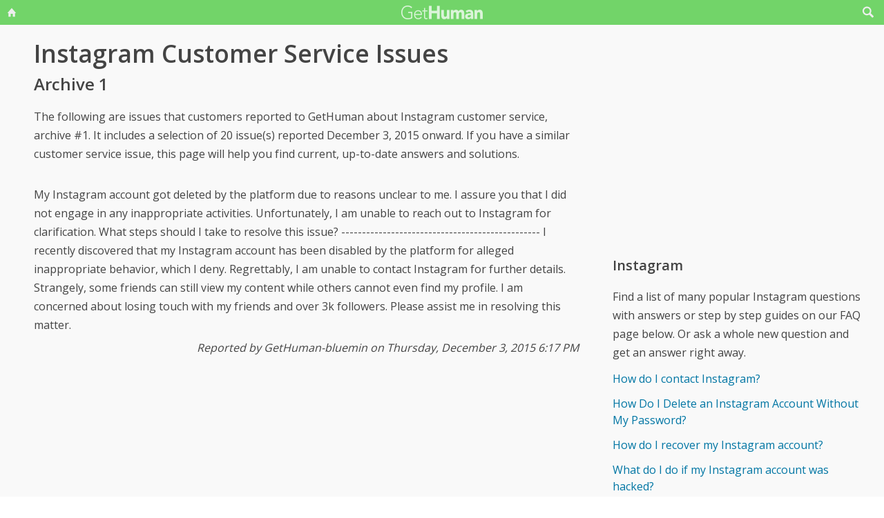

--- FILE ---
content_type: text/html; charset=utf-8
request_url: https://gethuman.com/arc/Instagram/55a471c4fffc8a205ce9c95c/1
body_size: 18483
content:
<!DOCTYPE html><html lang="en" i-amphtml-layout i-amphtml-no-boilerplate transformed="self;v=1"><head><style amp-runtime i-amphtml-version="011905222334000">html{overflow-x:hidden!important}html.i-amphtml-fie{height:100%!important;width:100%!important}html:not([amp4ads]),html:not([amp4ads]) body{height:auto!important}html:not([amp4ads]) body{margin:0!important}body{-webkit-text-size-adjust:100%;-moz-text-size-adjust:100%;-ms-text-size-adjust:100%;text-size-adjust:100%}html.i-amphtml-singledoc.i-amphtml-embedded{-ms-touch-action:pan-y pinch-zoom;touch-action:pan-y pinch-zoom}html.i-amphtml-fie>body,html.i-amphtml-singledoc>body{overflow:visible!important}html.i-amphtml-fie:not(.i-amphtml-inabox)>body,html.i-amphtml-singledoc:not(.i-amphtml-inabox)>body{position:relative!important}html.i-amphtml-ios-embed-legacy>body{overflow-x:hidden!important;overflow-y:auto!important;position:absolute!important}html.i-amphtml-ios-embed{overflow-y:auto!important;position:static}#i-amphtml-wrapper{overflow-x:hidden!important;overflow-y:auto!important;position:absolute!important;top:0!important;left:0!important;right:0!important;bottom:0!important;margin:0!important;display:block!important}html.i-amphtml-ios-embed.i-amphtml-ios-overscroll,html.i-amphtml-ios-embed.i-amphtml-ios-overscroll>#i-amphtml-wrapper{-webkit-overflow-scrolling:touch!important}#i-amphtml-wrapper>body{position:relative!important;border-top:1px solid transparent!important}#i-amphtml-wrapper+body{visibility:visible}#i-amphtml-wrapper+body .i-amphtml-lightbox-element,#i-amphtml-wrapper+body[i-amphtml-lightbox]{visibility:hidden}#i-amphtml-wrapper+body[i-amphtml-lightbox] .i-amphtml-lightbox-element{visibility:visible}#i-amphtml-wrapper.i-amphtml-scroll-disabled,.i-amphtml-scroll-disabled{overflow-x:hidden!important;overflow-y:hidden!important}amp-instagram{padding:54px 0px 0px!important;background-color:#fff}amp-iframe iframe{box-sizing:border-box!important}[amp-access][amp-access-hide]{display:none}[subscriptions-dialog],body:not(.i-amphtml-subs-ready) [subscriptions-action],body:not(.i-amphtml-subs-ready) [subscriptions-section]{display:none!important}amp-experiment,amp-live-list>[update]{display:none}amp-list[resizable-children]>.i-amphtml-loading-container.amp-hidden{display:none!important}amp-list [fetch-error],amp-list[load-more] [load-more-button],amp-list[load-more] [load-more-end],amp-list[load-more] [load-more-failed],amp-list[load-more] [load-more-loading]{display:none}amp-list[diffable] div[role=list]{display:block}amp-story-page,amp-story[standalone]{min-height:1px!important;display:block!important;height:100%!important;margin:0!important;padding:0!important;overflow:hidden!important;width:100%!important}amp-story[standalone]{background-color:#000!important;position:relative!important}amp-story-page{background-color:#757575}amp-story .amp-active>div,amp-story .i-amphtml-loader-background{display:none!important}amp-story-page:not(:first-of-type):not([distance]):not([active]){transform:translateY(1000vh)!important}amp-autocomplete{position:relative!important;display:inline-block!important}amp-autocomplete>input,amp-autocomplete>textarea{padding:0.5rem;border:1px solid rgba(0,0,0,.33)}.i-amphtml-autocomplete-results,amp-autocomplete>input,amp-autocomplete>textarea{font-size:1rem;line-height:1.5rem}[amp-fx^=fly-in]{visibility:hidden}amp-script[nodom],amp-script[sandboxed]{position:fixed!important;top:0!important;width:1px!important;height:1px!important;overflow:hidden!important;visibility:hidden}
[hidden]{display:none!important}.i-amphtml-element{display:inline-block}.i-amphtml-blurry-placeholder{transition:opacity 0.3s cubic-bezier(0.0,0.0,0.2,1)!important;pointer-events:none}[layout=nodisplay]:not(.i-amphtml-element){display:none!important}.i-amphtml-layout-fixed,[layout=fixed][width][height]:not(.i-amphtml-layout-fixed){display:inline-block;position:relative}.i-amphtml-layout-responsive,[layout=responsive][width][height]:not(.i-amphtml-layout-responsive),[width][height][heights]:not([layout]):not(.i-amphtml-layout-responsive),[width][height][sizes]:not(img):not([layout]):not(.i-amphtml-layout-responsive){display:block;position:relative}.i-amphtml-layout-intrinsic,[layout=intrinsic][width][height]:not(.i-amphtml-layout-intrinsic){display:inline-block;position:relative;max-width:100%}.i-amphtml-layout-intrinsic .i-amphtml-sizer{max-width:100%}.i-amphtml-intrinsic-sizer{max-width:100%;display:block!important}.i-amphtml-layout-container,.i-amphtml-layout-fixed-height,[layout=container],[layout=fixed-height][height]:not(.i-amphtml-layout-fixed-height){display:block;position:relative}.i-amphtml-layout-fill,.i-amphtml-layout-fill.i-amphtml-notbuilt,[layout=fill]:not(.i-amphtml-layout-fill),body noscript>*{display:block;overflow:hidden!important;position:absolute;top:0;left:0;bottom:0;right:0}body noscript>*{position:absolute!important;width:100%;height:100%;z-index:2}body noscript{display:inline!important}.i-amphtml-layout-flex-item,[layout=flex-item]:not(.i-amphtml-layout-flex-item){display:block;position:relative;-ms-flex:1 1 auto;flex:1 1 auto}.i-amphtml-layout-fluid{position:relative}.i-amphtml-layout-size-defined{overflow:hidden!important}.i-amphtml-layout-awaiting-size{position:absolute!important;top:auto!important;bottom:auto!important}i-amphtml-sizer{display:block!important}@supports (aspect-ratio:1/1){i-amphtml-sizer.i-amphtml-disable-ar{display:none!important}}.i-amphtml-blurry-placeholder,.i-amphtml-fill-content{display:block;height:0;max-height:100%;max-width:100%;min-height:100%;min-width:100%;width:0;margin:auto}.i-amphtml-layout-size-defined .i-amphtml-fill-content{position:absolute;top:0;left:0;bottom:0;right:0}.i-amphtml-replaced-content,.i-amphtml-screen-reader{padding:0!important;border:none!important}.i-amphtml-screen-reader{position:fixed!important;top:0px!important;left:0px!important;width:4px!important;height:4px!important;opacity:0!important;overflow:hidden!important;margin:0!important;display:block!important;visibility:visible!important}.i-amphtml-screen-reader~.i-amphtml-screen-reader{left:8px!important}.i-amphtml-screen-reader~.i-amphtml-screen-reader~.i-amphtml-screen-reader{left:12px!important}.i-amphtml-screen-reader~.i-amphtml-screen-reader~.i-amphtml-screen-reader~.i-amphtml-screen-reader{left:16px!important}.i-amphtml-unresolved{position:relative;overflow:hidden!important}.i-amphtml-select-disabled{-webkit-user-select:none!important;-ms-user-select:none!important;user-select:none!important}.i-amphtml-notbuilt,[layout]:not(.i-amphtml-element),[width][height][heights]:not([layout]):not(.i-amphtml-element),[width][height][sizes]:not(img):not([layout]):not(.i-amphtml-element){position:relative;overflow:hidden!important;color:transparent!important}.i-amphtml-notbuilt:not(.i-amphtml-layout-container)>*,[layout]:not([layout=container]):not(.i-amphtml-element)>*,[width][height][heights]:not([layout]):not(.i-amphtml-element)>*,[width][height][sizes]:not([layout]):not(.i-amphtml-element)>*{display:none}amp-img:not(.i-amphtml-element)[i-amphtml-ssr]>img.i-amphtml-fill-content{display:block}.i-amphtml-notbuilt:not(.i-amphtml-layout-container),[layout]:not([layout=container]):not(.i-amphtml-element),[width][height][heights]:not([layout]):not(.i-amphtml-element),[width][height][sizes]:not(img):not([layout]):not(.i-amphtml-element){color:transparent!important;line-height:0!important}.i-amphtml-ghost{visibility:hidden!important}.i-amphtml-element>[placeholder],[layout]:not(.i-amphtml-element)>[placeholder],[width][height][heights]:not([layout]):not(.i-amphtml-element)>[placeholder],[width][height][sizes]:not([layout]):not(.i-amphtml-element)>[placeholder]{display:block;line-height:normal}.i-amphtml-element>[placeholder].amp-hidden,.i-amphtml-element>[placeholder].hidden{visibility:hidden}.i-amphtml-element:not(.amp-notsupported)>[fallback],.i-amphtml-layout-container>[placeholder].amp-hidden,.i-amphtml-layout-container>[placeholder].hidden{display:none}.i-amphtml-layout-size-defined>[fallback],.i-amphtml-layout-size-defined>[placeholder]{position:absolute!important;top:0!important;left:0!important;right:0!important;bottom:0!important;z-index:1}amp-img[i-amphtml-ssr]:not(.i-amphtml-element)>[placeholder]{z-index:auto}.i-amphtml-notbuilt>[placeholder]{display:block!important}.i-amphtml-hidden-by-media-query{display:none!important}.i-amphtml-element-error{background:red!important;color:#fff!important;position:relative!important}.i-amphtml-element-error:before{content:attr(error-message)}i-amp-scroll-container,i-amphtml-scroll-container{position:absolute;top:0;left:0;right:0;bottom:0;display:block}i-amp-scroll-container.amp-active,i-amphtml-scroll-container.amp-active{overflow:auto;-webkit-overflow-scrolling:touch}.i-amphtml-loading-container{display:block!important;pointer-events:none;z-index:1}.i-amphtml-notbuilt>.i-amphtml-loading-container{display:block!important}.i-amphtml-loading-container.amp-hidden{visibility:hidden}.i-amphtml-element>[overflow]{cursor:pointer;position:relative;z-index:2;visibility:hidden;display:initial;line-height:normal}.i-amphtml-layout-size-defined>[overflow]{position:absolute}.i-amphtml-element>[overflow].amp-visible{visibility:visible}template{display:none!important}.amp-border-box,.amp-border-box *,.amp-border-box :after,.amp-border-box :before{box-sizing:border-box}amp-pixel{display:none!important}amp-analytics,amp-auto-ads,amp-story-auto-ads{position:fixed!important;top:0!important;width:1px!important;height:1px!important;overflow:hidden!important;visibility:hidden}amp-story{visibility:hidden!important}html.i-amphtml-fie>amp-analytics{position:initial!important}[visible-when-invalid]:not(.visible),form [submit-error],form [submit-success],form [submitting]{display:none}amp-accordion{display:block!important}@media (min-width:1px){:where(amp-accordion>section)>:first-child{margin:0;background-color:#efefef;padding-right:20px;border:1px solid #dfdfdf}:where(amp-accordion>section)>:last-child{margin:0}}amp-accordion>section{float:none!important}amp-accordion>section>*{float:none!important;display:block!important;overflow:hidden!important;position:relative!important}amp-accordion,amp-accordion>section{margin:0}amp-accordion:not(.i-amphtml-built)>section>:last-child{display:none!important}amp-accordion:not(.i-amphtml-built)>section[expanded]>:last-child{display:block!important}</style><script src="//pagead2.googlesyndication.com/pagead/js/adsbygoogle.js" async data-ad-client="ca-pub-5211547430456695"></script>
        <base href="/">
        <meta charset="utf-8">
        <meta name="viewport" content="width=device-width,initial-scale=1.0,minimum-scale=1">
        <meta name="referrer" content="always">
        <meta property="og:locale" content="en_US">
        <meta property="og:site_name" content="gethuman.com">
        <meta http-equiv="X-UA-Compatible" content="IE=edge">

        <link rel="shortcut icon" href="https://gethuman.com/dist/img/logo-32-cropped.png">
        <link rel="icon" href="https://gethuman.com/dist/img/logo-32-cropped.png">
        <link rel="apple-touch-icon" href="https://gethuman.com/dist/img/logo-60.png">
        <link rel="apple-touch-icon" sizes="76x76" href="https://gethuman.com/dist/img/logo-76.png">
        <link rel="apple-touch-icon" sizes="120x120" href="https://gethuman.com/dist/img/logo-120.png">
        <link rel="apple-touch-icon" sizes="152x152" href="https://gethuman.com/dist/img/logo-152.png">
        <link rel="apple-touch-icon" sizes="180x180" href="https://gethuman.com/dist/img/logo-180.png">

        <link rel="preconnect" href="https://fonts.googleapis.com">
        <link rel="preconnect" href="https://fonts.gstatic.com" crossorigin>
        <link rel="dns-prefetch" href="https://fonts.gstatic.com">
        <link rel="dns-prefetch" href="https://pagead2.googlesyndication.com" crossorigin>
        <link rel="dns-prefetch" href="https://adservice.google.com">
        <link rel="dns-prefetch" href="https://tpc.googlesyndication.com">
        <link rel="dns-prefetch" href="https://cm.g.doubleclick.net">
        <link rel="dns-prefetch" href="https://www.gstatic.com">
        <link rel="dns-prefetch" href="https://partner.googleadservices.com">
        <link rel="dns-prefetch" href="https://www.google.com">
        <link rel="preload" href="https://fonts.gstatic.com/s/opensans/v40/memSYaGs126MiZpBA-UvWbX2vVnXBbObj2OVZyOOSr4dVJWUgsjZ0B4gaVIUwaEQbjA.woff2" as="font" type="font/woff2" crossorigin="anonymous">
        <link rel="preload" href="https://fonts.gstatic.com/s/opensans/v40/memSYaGs126MiZpBA-UvWbX2vVnXBbObj2OVZyOOSr4dVJWUgsgH1x4gaVIUwaEQbjA.woff2" as="font" type="font/woff2" crossorigin="anonymous">
        <link rel="preload" fetchpriority="high" as="image" href="https://gethuman.com/dist/img/bling-logo-muted2.png" type="image/png">

        <script async src="https://cdn.ampproject.org/v0.js"></script>
        <script async custom-element="amp-analytics" src="https://cdn.ampproject.org/v0/amp-analytics-0.1.js"></script>
        
        
        <style amp-custom>
            @font-face{font-family:'Open Sans';font-style:normal;font-weight:400;font-stretch:100%;font-display:swap;src:url(https://fonts.gstatic.com/s/opensans/v34/memvYaGs126MiZpBA-UvWbX2vVnXBbObj2OVTSKmu0SC55K5gw.woff2) format('woff2');unicode-range:U+0460-052F,U+1C80-1C88,U+20B4,U+2DE0-2DFF,U+A640-A69F,U+FE2E-FE2F}@font-face{font-family:'Open Sans';font-style:normal;font-weight:400;font-stretch:100%;font-display:swap;src:url(https://fonts.gstatic.com/s/opensans/v34/memvYaGs126MiZpBA-UvWbX2vVnXBbObj2OVTSumu0SC55K5gw.woff2) format('woff2');unicode-range:U+0301,U+0400-045F,U+0490-0491,U+04B0-04B1,U+2116}@font-face{font-family:'Open Sans';font-style:normal;font-weight:400;font-stretch:100%;font-display:swap;src:url(https://fonts.gstatic.com/s/opensans/v34/memvYaGs126MiZpBA-UvWbX2vVnXBbObj2OVTSOmu0SC55K5gw.woff2) format('woff2');unicode-range:U+1F00-1FFF}@font-face{font-family:'Open Sans';font-style:normal;font-weight:400;font-stretch:100%;font-display:swap;src:url(https://fonts.gstatic.com/s/opensans/v34/memvYaGs126MiZpBA-UvWbX2vVnXBbObj2OVTSymu0SC55K5gw.woff2) format('woff2');unicode-range:U+0370-03FF}@font-face{font-family:'Open Sans';font-style:normal;font-weight:400;font-stretch:100%;font-display:swap;src:url(https://fonts.gstatic.com/s/opensans/v34/memvYaGs126MiZpBA-UvWbX2vVnXBbObj2OVTS2mu0SC55K5gw.woff2) format('woff2');unicode-range:U+0590-05FF,U+200C-2010,U+20AA,U+25CC,U+FB1D-FB4F}@font-face{font-family:'Open Sans';font-style:normal;font-weight:400;font-stretch:100%;font-display:swap;src:url(https://fonts.gstatic.com/s/opensans/v34/memvYaGs126MiZpBA-UvWbX2vVnXBbObj2OVTSCmu0SC55K5gw.woff2) format('woff2');unicode-range:U+0102-0103,U+0110-0111,U+0128-0129,U+0168-0169,U+01A0-01A1,U+01AF-01B0,U+1EA0-1EF9,U+20AB}@font-face{font-family:'Open Sans';font-style:normal;font-weight:400;font-stretch:100%;font-display:swap;src:url(https://fonts.gstatic.com/s/opensans/v34/memvYaGs126MiZpBA-UvWbX2vVnXBbObj2OVTSGmu0SC55K5gw.woff2) format('woff2');unicode-range:U+0100-024F,U+0259,U+1E00-1EFF,U+2020,U+20A0-20AB,U+20AD-20CF,U+2113,U+2C60-2C7F,U+A720-A7FF}@font-face{font-family:'Open Sans';font-style:normal;font-weight:400;font-stretch:100%;font-display:swap;src:url(https://fonts.gstatic.com/s/opensans/v34/memvYaGs126MiZpBA-UvWbX2vVnXBbObj2OVTS-mu0SC55I.woff2) format('woff2');unicode-range:U+0000-00FF,U+0131,U+0152-0153,U+02BB-02BC,U+02C6,U+02DA,U+02DC,U+2000-206F,U+2074,U+20AC,U+2122,U+2191,U+2193,U+2212,U+2215,U+FEFF,U+FFFD}@font-face{font-family:'Open Sans';font-style:normal;font-weight:600;font-stretch:100%;font-display:swap;src:url(https://fonts.gstatic.com/s/opensans/v34/memvYaGs126MiZpBA-UvWbX2vVnXBbObj2OVTSKmu0SC55K5gw.woff2) format('woff2');unicode-range:U+0460-052F,U+1C80-1C88,U+20B4,U+2DE0-2DFF,U+A640-A69F,U+FE2E-FE2F}@font-face{font-family:'Open Sans';font-style:normal;font-weight:600;font-stretch:100%;font-display:swap;src:url(https://fonts.gstatic.com/s/opensans/v34/memvYaGs126MiZpBA-UvWbX2vVnXBbObj2OVTSumu0SC55K5gw.woff2) format('woff2');unicode-range:U+0301,U+0400-045F,U+0490-0491,U+04B0-04B1,U+2116}@font-face{font-family:'Open Sans';font-style:normal;font-weight:600;font-stretch:100%;font-display:swap;src:url(https://fonts.gstatic.com/s/opensans/v34/memvYaGs126MiZpBA-UvWbX2vVnXBbObj2OVTSOmu0SC55K5gw.woff2) format('woff2');unicode-range:U+1F00-1FFF}@font-face{font-family:'Open Sans';font-style:normal;font-weight:600;font-stretch:100%;font-display:swap;src:url(https://fonts.gstatic.com/s/opensans/v34/memvYaGs126MiZpBA-UvWbX2vVnXBbObj2OVTSymu0SC55K5gw.woff2) format('woff2');unicode-range:U+0370-03FF}@font-face{font-family:'Open Sans';font-style:normal;font-weight:600;font-stretch:100%;font-display:swap;src:url(https://fonts.gstatic.com/s/opensans/v34/memvYaGs126MiZpBA-UvWbX2vVnXBbObj2OVTS2mu0SC55K5gw.woff2) format('woff2');unicode-range:U+0590-05FF,U+200C-2010,U+20AA,U+25CC,U+FB1D-FB4F}@font-face{font-family:'Open Sans';font-style:normal;font-weight:600;font-stretch:100%;font-display:swap;src:url(https://fonts.gstatic.com/s/opensans/v34/memvYaGs126MiZpBA-UvWbX2vVnXBbObj2OVTSCmu0SC55K5gw.woff2) format('woff2');unicode-range:U+0102-0103,U+0110-0111,U+0128-0129,U+0168-0169,U+01A0-01A1,U+01AF-01B0,U+1EA0-1EF9,U+20AB}@font-face{font-family:'Open Sans';font-style:normal;font-weight:600;font-stretch:100%;font-display:swap;src:url(https://fonts.gstatic.com/s/opensans/v34/memvYaGs126MiZpBA-UvWbX2vVnXBbObj2OVTSGmu0SC55K5gw.woff2) format('woff2');unicode-range:U+0100-024F,U+0259,U+1E00-1EFF,U+2020,U+20A0-20AB,U+20AD-20CF,U+2113,U+2C60-2C7F,U+A720-A7FF}@font-face{font-family:'Open Sans';font-style:normal;font-weight:600;font-stretch:100%;font-display:swap;src:url(https://fonts.gstatic.com/s/opensans/v34/memvYaGs126MiZpBA-UvWbX2vVnXBbObj2OVTS-mu0SC55I.woff2) format('woff2');unicode-range:U+0000-00FF,U+0131,U+0152-0153,U+02BB-02BC,U+02C6,U+02DA,U+02DC,U+2000-206F,U+2074,U+20AC,U+2122,U+2191,U+2193,U+2212,U+2215,U+FEFF,U+FFFD}*{box-sizing:border-box}html{-webkit-text-size-adjust:100%}body,input,textarea{font-size:16px}body{margin:0;min-height:100vh;scroll-behavior:smooth;text-rendering:optimizeSpeed;line-height:1.5;font-family:'Open Sans',Arial,Helvetica,sans-serif;color:#444;overflow-wrap:break-word}.input-group>amp-autocomplete>input{font-family:'Open Sans',Arial,Helvetica,sans-serif}a,a:active,a:focus,button,button:active,button:focus,input,input:active,input:focus,li,li:focus,select,select:active,select:focus,textarea,textarea:active,textarea:focus{outline:0}.h6,.last-bld>amp-autocomplete>div[role=listbox]>:last-child,.link-big,.link-jumbo,.link-med,.link-strong,.stats>div>small:last-of-type,.text-sembld,.tile-fl-half-bld>a,b,strong{font-weight:bolder}amp-autocomplete>input,button,input,select,textarea{margin:0;font:inherit}button,select{text-transform:none}[type=button],[type=reset],[type=submit],button{-webkit-appearance:button}h1,h2,h3,h4,h5,h6{margin:0 0 .67em 0}.txt-lg,h1{font-size:2.2rem}h1{line-height:1.1em;margin:0 0 .25em 0}h1+.card{margin-top:1rem}.bar-share>a.btn-jumbo,.bar-share>button.btn-jumbo,.btn-jumbo,.btn.btn-jumbo,.link-jumbo,h2{font-size:1.75rem}h1+h2{line-height:1.1em;margin:0 0 2vh 0;-webkit-font-smoothing:antialiased;-moz-osx-font-smoothing:grayscale}.link-big,h3{font-size:1.5rem}.bar-share>a.btn-lg,.bar-share>button.btn-lg,.btn-lg,.btn.btn-lg,.card>div>div>h3,.editorial>h1,.editorial>h2,.editorial>h3,.h4,.text-more,h4{font-size:1.25rem}.h4{margin-bottom:.67rem;font-weight:600}.card>div>div>h3,h3.min{margin-bottom:0;line-height:1.5rem;font-size:1.1rem}.link-med{font-size:1.1rem}h5{font-size:1rem}.h6,h6{font-size:.8rem;text-transform:uppercase;color:#999}.para,p{line-height:170%}p{margin-bottom:3rem}.paras>p{margin-bottom:1.2rem}.editorial>p{margin-bottom:auto}ul{padding-inline-start:1.5em}.ul-pad{padding-left:1.5rem}.ul-pad>.bul{position:absolute;left:1em}.ul-pad-ic{padding-left:.3rem}li{margin-bottom:.5em}.sm{font-size:.9rem}.dark-code,.small,ol[itemtype],ol[itemtype]+.small,small,th{font-size:.8rem}div>.sep:last-child{display:none}@media (max-width:767px){h1{font-size:2rem}.link-jumbo,h1.sub,h2{font-size:1.3rem}#lay-fl-main>h1.sub:nth-child(2),#lay-fl-main>h2:nth-child(2),.link-big,h3{font-size:1.2rem}.editorial>h1,.editorial>h2,.editorial>h3,.h4,h4{font-size:1.1rem}}@media (max-width:575px){h1{font-size:1.5rem}.link-jumbo,h2{font-size:1.3rem}.link-big,h3{font-size:1.2rem}.editorial>h1,.editorial>h2,.editorial>h3,.h4,h4{font-size:1.1rem}}hr{margin:1em 0}.link,a,amp-autocomplete>div[role=listbox]{color:#0076a4;cursor:pointer;text-decoration:none;font-family:'Open Sans',Arial,Helvetica,sans-serif}a.ph,a.und{text-decoration:underline}a.ph{color:#fff}.link-neutral,.link-subtle{color:#444}.grp-subtle:hover>.link-subtle,.link:hover,a:hover{filter:brightness(85%)}.grp-subtle:hover>.link-subtle,.link-subtle:hover{color:#0076a4}[gh-tap],[ng-click]{cursor:pointer}.link-big,.link-jumbo,.link-med,.link-strong{display:block}.link-big,.link-jumbo,.link-med,.link-strong{-webkit-font-smoothing:antialiased;-moz-osx-font-smoothing:grayscale}a.neutral{color:#444}a.neutral:hover{color:#0076a4}.bar-share>a,.bar-share>button,.btn,button{cursor:pointer;-webkit-font-smoothing:antialiased;-moz-osx-font-smoothing:grayscale;display:inline-block;font-weight:600;text-align:center;white-space:nowrap;vertical-align:middle;border:1px solid transparent;padding:.75rem 1.5rem;font-size:inherit;transition:all .2s ease-in-out;line-height:1.5em;box-shadow:0 4px 8px 0 rgba(0,0,0,.2);border-radius:.25em;color:#fff;background-color:#0076a4}.bar-share>a:hover,.bar-share>button:hover,.btn:hover,button:hover,select:hover{filter:contrast(125%)}.bar-share>a+.bar-share>a,.bar-share>button+.bar-share>button,.btn+.btn,button+button{margin-left:1em}.bar-share>a.btn-inv,.bar-share>button.btn-inv,.btn-inv,.btn.btn-inv{border:1px solid #0076a4;color:#0076a4;background-color:transparent;width:100%}.btn-inv.ph{background-color:#fff;color:#111}.bar-share>a.btn-link,.bar-share>button.btn-link,.btn-link,.btn.btn-link{border:2px solid transparent;color:#0076a4;background-color:transparent;box-shadow:none;padding:.75rem 0;font-weight:400}.btn-block{display:block}amp-autocomplete>input,input,textarea{display:block;width:100%;min-height:50px;border:1px solid #ccc;margin-top:0}amp-autocomplete{width:100%}amp-autocomplete>input,input{height:50px;padding:0 .5rem}amp-autocomplete>input{border-radius:0}.input-group>label{transition:all .2s cubic-bezier(.42,0,1,1);font-size:.75rem;line-height:1;font-weight:600;position:absolute;top:22px;left:9px;opacity:0;visibility:hidden;color:#ccc;z-index:100}amp-autocomplete>div[role=listbox]{width:100%;margin-left:0;margin-top:.25rem}amp-autocomplete>div[role=listbox]>div{border:1px solid transparent;padding:.5rem}select{display:block;color:#444;padding:.75em 2em .75em .5em;width:100%;max-width:100%;margin:0;border-radius:0;border:1px solid #ccc;-moz-appearance:none;-webkit-appearance:none;appearance:none;background:#fff url('data:image/svg+xml;charset=US-ASCII,%3Csvg%20xmlns%3D%22http%3A%2F%2Fwww.w3.org%2F2000%2Fsvg%22%20width%3D%22292.4%22%20height%3D%22292.4%22%3E%3Cpath%20fill%3D%22%23ccc%22%20d%3D%22M287%2069.4a17.6%2017.6%200%200%200-13-5.4H18.4c-5%200-9.3%201.8-12.9%205.4A17.6%2017.6%200%200%200%200%2082.2c0%205%201.8%209.3%205.4%2012.9l128%20127.9c3.6%203.6%207.8%205.4%2012.8%205.4s9.2-1.8%2012.8-5.4L287%2095c3.5-3.5%205.4-7.8%205.4-12.8%200-5-1.9-9.2-5.5-12.8z%22%2F%3E%3C%2Fsvg%3E') no-repeat right .7em top 50%;background-size:.65em auto,100%}select::-ms-expand{display:none}input::-webkit-input-placeholder,select.ng-invalid,textarea::-webkit-input-placeholder{color:#888}.input-group{position:relative;height:50px;margin-bottom:1.5rem}.input-group.combo,.input-group.combo>button{height:50px}.input-group.large,.input-group.large>amp-autocomplete>input,.input-group.large>button,.input-group.large>input{height:60px}.input-group.textarea-group{height:auto}.input-group>span{height:50px;font-size:1rem;font-weight:600;padding:.8rem .6rem .7rem .6rem;background-color:#0076a4}.large>amp-autocomplete>input,.large>input{font-size:1.1rem;padding:0 .75rem;line-height:1.5rem}input.ng-not-empty{padding-top:26px;padding-bottom:6px}textarea.ng-not-empty{padding-top:26px}.large>input.ng-not-empty{padding-top:24px}.large>label{left:12px}.prefixed>label{padding-left:2.3rem}.prefixed>span{color:#fff}.input-group>.ng-not-empty+.dropdown-menu+label,.input-group>.ng-not-empty+label{top:7px;opacity:1;visibility:visible}.input-group>small{font-size:.75rem;line-height:1;font-weight:600;color:#e85674;position:absolute;bottom:-.9rem}.ng-not-empty.ng-invalid{border-color:#e85674}.ng-not-empty.ng-invalid:focus{border-color:#ccc}.ng-dirty.ng-invalid>button,.ng-dirty.ng-invalid>span{border-color:#ccc;background-color:#ccc}.input-group.search>input{border-color:#ccc}.input-group.search>amp-autocomplete>input:focus,.input-group.search>input:focus,input:focus,textarea:focus{border-color:#0076a4}.combo{display:flex;border:.25rem}.combo,.input-group>span,input,select,textarea{box-shadow:0 4px 8px 0 rgba(0,0,0,.1)}.combo>amp-autocomplete>input,.combo>button,.combo>input,.input-group.combo>span{box-shadow:none}.combo>amp-autocomplete,.combo>input{flex:3}.combo>button{border-radius:0 .25rem .25rem 0;box-shadow:none;height:50px}input[type=checkbox]{position:absolute;margin:8px 0 0 16px;padding:0;box-shadow:none;display:inline;min-height:auto;width:auto;height:auto;cursor:pointer}input[type=checkbox]+label{position:relative;padding:5px 0 0 50px;line-height:2em;cursor:pointer}input[type=checkbox]+label:before{content:'';position:absolute;display:block;left:0;top:0;width:40px;height:24px;border-radius:16px;background:#fff;border:1px solid #d9d9d9;transition:all .3s}input[type=checkbox]+label:after{content:'';position:absolute;display:block;left:0;top:0;width:24px;height:24px;border-radius:16px;background:#fff;border:1px solid #d9d9d9;transition:all .3s}input[type=checkbox]+label:hover:after{box-shadow:0 0 5px rgba(0,0,0,.3)}input[type=checkbox]:checked+label:after{margin-left:16px}input[type=checkbox]:checked+label:before{background:#0076a4}input[type=submit].link{appearance:none;background-color:transparent;border:none;display:inline;width:auto;height:auto;box-shadow:none;min-height:auto;padding:unset}.amp-form-submit-success>input[type=submit].link{display:none}amp-autocomplete>div[role=listbox],ul>li{text-align:left}dark-code,textarea{border:1px solid #ccc;width:100%;resize:none;padding:1rem .5rem;line-height:150%;min-height:100px}input+.dropdown-menu+label+small,input+label+small,textarea+label+small{display:none}.ng-dirty.ng-invalid+.dropdown-menu+label+small,.ng-dirty.ng-invalid+label+small{display:block}.ng-invalid+label+small+button,.required.ng-empty+label+small+button{opacity:.7}.mid{width:100%;height:100vh;line-height:100vh;text-align:center;vertical-align:middle}.mb-0{margin-bottom:0}.mb-r{margin-bottom:.4rem}.mb-u{margin-bottom:1.2rem}.mt-0{margin-top:0}.mt-r,.screen-bottom>div+div{margin-top:.4rem}.mt-100,.mt-u{margin-top:1.2rem}.mt-200,amp-img+h2,h1+p,img+h2{margin-top:2em}.mt-400{margin-top:4em}.p-u{padding:1.2rem}#lay-fl-bottom>div,#lay-fl-main,#lay-fl-main>div,#lay-fl-main>table,#lay-fl-right,#lay-fl-right>div,.mb-sec,.post-hero>div{margin-bottom:2rem}@media (max-width:575px){#lay-fl-bottom>div,#lay-fl-main,#lay-fl-main>div,#lay-fl-main>table,#lay-fl-right,#lay-fl-right>div,.mb-sec,.post-hero>div{margin-bottom:1.5rem}}.mb-25{margin-bottom:.25rem}.card>div>div,.mb-50{margin-bottom:.5rem}.card>div>.mb-100,.mb-100{margin-bottom:1rem}.card>div>.mb-200,.mb-200{margin-bottom:2rem}.card>div>div:last-child{margin-bottom:.75rem}.card.card-nbr>div>div:last-child{margin-bottom:0}.list-block>a,.list-block>div,.tile-fl-half-bld>a,.tile-fluid-half>a,.tile-fluid-half>div{display:block;padding:.25rem 0;margin-bottom:.25rem}.list-spaced>div{padding:.25rem 0;margin-bottom:.25rem}.list-lined>div{border-bottom:1px solid #eee}.list-block>a.bar-share>a,.list-block>a.bar-share>button,.list-block>a.btn{padding:.75rem 1.5rem;margin-bottom:.5rem}.list-large>a,.paged-items>a,.paged-items>div:first-child>a{display:block;padding:1.25em 0}.list-large>a{border-bottom:1px solid #ccc}.list-large>a:first-child{border-top:1px solid #ccc}.list-tiled>a,.list-tiled>b,.list-tiled>span{display:inline-block;padding:.5em;margin:0 .1em .1em 0}.list-right>a,.list-right>b,.list-right>span{display:inline-block;padding:.5rem 0;margin:0 1.5rem .5rem 0}.tile-right>a,.tile-right>span{display:inline-block;padding:.1rem 0;margin:0 .5rem .1rem 0}.list-quotes>div,.trunc{overflow-x:hidden;white-space:nowrap;text-overflow:ellipsis;display:block}.list-quotes>div:after,.list-quotes>div:before,.quotes>div:after,.quotes>div:before{content:'"'}.list-block>button{margin-top:1rem}.list-tags>div{display:inline-block;padding:.5em 1em;margin:0 1em 1em 0;background-color:#ddd;border-radius:.25em}.list-labeled>.h6,.list-labeled>h6{margin:1.5em auto .25em auto}.list-sec>div{margin-bottom:3rem}.list-sec>div:last-child{margin-bottom:0}.stats>div{border-bottom:1px solid #ccc;padding:.5em 0}.stats>div:first-of-type{border-top:1px solid #ccc}.btn-success{background-color:#72d469}.btn-danger{background-color:#e85674}i{display:inline-block}.bg-icon,.btn-icon,.icon,.img-icon,a>.in-icon,i{vertical-align:middle}.bg-icon,.btn-icon,.img-icon,.in-icon,i{width:18px;height:18px}.icon,i{background:transparent no-repeat center left;background-size:18px 18px}.icon{padding-left:30px}.bg-icon{background-repeat:no-repeat}.btn-icon{fill:#fff;margin-left:-.25em}.btn-inv>.btn-icon,.in-icon,a>.in-icon{fill:currentColor}.btn-icon+span,div>span+a,i+span{margin-left:.5em}.icon-star{background-image:url(https://gethuman.com/img/icon/orange/star.svg)}.icon-star-half-1{background-image:url(https://gethuman.com/img/icon/orange/star-half-1.svg)}.icon-star-2{background-image:url(https://gethuman.com/img/icon/orange/star-2.svg)}a>.in-icon{position:relative;left:-3px}.link-jumbo>.in-icon{width:22px;height:22px}.btn-jumbo{padding:.65em 1.5em;width:100%}.btn-jumbo>svg{width:27px;height:27px}.btn-lg{padding:.6em 1.25em}.bar-share>a.trunc,.bar-share>button.trunc,.btn.trunc{max-width:calc(100vw - 32px)}.btn-lg.ph{width:100%}.row,.stats>div,.tile-fl-half-bld,.tile-fluid-half{display:flex;flex-wrap:wrap;margin-right:-15px;margin-left:-15px}#lay-fl,#lay-fl-mandr{display:flex;flex-wrap:wrap}#lay-fl{min-height:100vh}#lay-fl-mandr{min-height:75vh}#lay-fl>div{flex:1}#lay-fl-nav-left{max-width:13.6%;background-image:url(https://gethuman.com/dist/img/blingSidebarBG2.png),linear-gradient(-44deg,#69cf96 0,#72d469 96%);background-position:center bottom,bottom;background-repeat:no-repeat,no-repeat;background-size:contain,cover;position:fixed;top:0;left:0;bottom:0;width:100%;display:none}#lay-fl-nav-left>a{max-width:198px;height:62px;display:block;margin-bottom:50px;background:url(https://gethuman.com/dist/img/bling-logo-muted2.png) top left no-repeat;background-size:contain}#lay-fl-nav-left>div{padding:0 15px}#lay-fl-nav-left>div>div>a,#lay-fl-nav-left>small,nav.left>a{opacity:.7;color:#fff}#lay-fl-nav-left>small{position:fixed;left:0;bottom:0;padding:15px}#lay-fl-con{background-color:#f9f9f9;flex:0 0 100%;max-width:100%;min-height:100vh}#lay-fl-nav-top{margin-bottom:3vh;height:36px;background-color:#72d469}.ph-mode>#lay-fl-nav-top{margin-bottom:0}#lay-fl-nav-top>a{display:block;height:36px;background:url(https://gethuman.com/dist/img/simple-logo-muted.png) center no-repeat;background-size:118px 20px}#nav-top-l,#nav-top-r{position:absolute;top:0;width:40px;height:36px;text-align:center;line-height:32px}#nav-top-l>a,#nav-top-r>a{color:#eee}#nav-top-r{right:0}#nav-top-l{left:0}#lay-fl-main,#lay-fl-right{margin-left:4.5%;flex:0 0 91%;max-width:91%}#lay-fl-bottom{text-align:center;margin-bottom:3rem}#lay-fl-bottom>div{padding:0 1rem}#lay-fl-bottom>.sec-below{padding-top:3rem;border-top:1px solid #ccc}.col-fluid-half,.stats>div>small,.tile-fl-half-bld>a,.tile-fluid-half>a,.tile-fluid-half>div,.tile-fluid-half>small{position:relative;flex:0 0 100%;min-height:1px;padding-right:15px;padding-left:15px}.tile-fluid-half.tile-ul>div:last-child{margin-top:-2rem}@media (min-width:680px){.col-fluid-half,.stats>div>small,.tile-fl-half-bld>a,.tile-fluid-half>a,.tile-fluid-half>div{flex:0 0 50%;max-width:50%}.tile-fluid-half.tile-ul>div:last-child{margin-top:0}}@media (max-width:752px){.ph-mode>div>#lay-fl-main{margin-left:0;flex:0 0 100%;max-width:100%}}@media (min-width:752px){#lay-fl-main{margin-left:5.9%;flex:0 0 44.7%;max-width:44.7%}#lay-fl-right{margin-left:5.9%;flex:0 0 40%;max-width:40%}.ph-mode>#lay-fl-nav-top{margin-bottom:5vh}.col-fluid-half,.stats>div>small,.tile-fl-half-bld>a,.tile-fluid-half>a,.tile-fluid-half>div{flex:0 0 100%;max-width:100%}.tile-fluid-half.tile-ul>div:last-child{margin-top:-2rem}.ghp-ad-ban,[data-ad-slot-id='8436243126']{margin-bottom:0;height:0;display:none}.ghp-ad-ban>ins,[data-ad-slot-id='8436243126']>ins{display:none;height:0}}@media (min-width:1120px){#lay-fl-main{margin-left:3.2%;flex:0 0 65%;max-width:65%}#lay-fl-right{margin-left:3.2%;flex:0 0 26.8%;max-width:26.8%}.col-fluid-half,.stats>div>small,.tile-fl-half-bld>a,.tile-fluid-half>a,.tile-fluid-half>div{flex:0 0 50%;max-width:50%}.tile-fluid-half.tile-ul>div:last-child{margin-top:0}}@media (min-width:1180px){#lay-fl-main{margin-left:3.8%;flex:0 0 61.7%;max-width:61.7%}#lay-fl-right{margin-left:3.8%;flex:0 0 28.5%;max-width:28.5%}}@media (min-width:1364px){#lay-fl-con{margin-left:13.6%;flex:0 0 86.4%;max-width:86.4%;padding-top:40px}#lay-fl-nav-top{display:none}#lay-fl-nav-left{display:block}}@media (max-width:751px){[data-ad-slot-id='5477495495'],[data-ad-slot-id='5498931315']{height:0}.no-mob,[data-ad-slot-id='5477495495']>ins,[data-ad-slot-id='5498931315']>ins{display:none;height:0}}.viewMainClient{display:none}.viewMainClient.preboot-loaded{display:block}#lay-fl-main>.crumbs{position:relative;top:-1.5rem;margin-bottom:-1.5em}.sec-below+.crumbs{margin-top:2rem}.crumbs>div>.small{margin:1em 0}li[itemprop]{display:inline-block;margin-left:.5em}li[itemprop]:first-of-type{margin-left:0}a[itemprop]+span{margin-left:.5em}ol[itemscope]{padding-left:0}.crumbs>.extremes>:first-child{flex:4}.crumbs>.extremes>.small{flex:1;min-width:180px}.bar-share{height:70px;line-height:69px;vertical-align:middle;margin-bottom:1rem}.bar-share>a,.bar-share>button{display:inline-block;padding:1rem 1rem;margin-left:1em;color:#fff;line-height:1em}.bar-share>:first-child{margin-left:0}.bar-share>a>div,.bar-share>button>.btn-icon{width:24px;height:24px}.bar-share>.btn-share-e{background-color:#72d469}.bar-share>.btn-share-g{background-color:#cf4134}.bar-share>.btn-share-t{background-color:#3ebede}.bar-share>.btn-share-f{background-color:#4c66a4}.card,.tile-fluid-half>.card{background:#fff;box-shadow:0 4px 4px 0 rgba(0,0,0,.1);border-radius:5px;margin-bottom:3rem;padding:1rem;position:relative}.card.phone,.dark-code{background-color:#120f24;color:#fff}.dark-code{overflow-x:scroll;padding:1rem;margin:0}.card.phone{padding:1rem;text-align:center}#lay-fl-main>.card.stk,.card.stk{position:sticky;top:0;z-index:400}#lay-fl-main>.card.stk.mdl,#lay-fl-main>.card.stk.top,.card.stk.mdl,.card.stk.top{top:-10px;border-bottom:1px solid #eee}#lay-fl-main>.card.stk.top,.card.stk.top{box-shadow:0 -4px 4px 0 rgba(0,0,0,.05)}#lay-fl-main>.card.stk.mdl,.card.stk.mdl{box-shadow:none}#lay-fl-main>.card.mdl,#lay-fl-main>.card.top,.card.mdl,.card.top{margin-bottom:0;padding-bottom:5px;border-bottom-right-radius:0;border-bottom-left-radius:0}.card.top>div>div:last-child{margin-bottom:0}.card.bot,.card.mdl{padding-top:10px;border-top-right-radius:0;border-top-left-radius:0}.card.stk.bot{padding-top:20px}.card.stk.bot>div>div>.input-group{margin-bottom:0}@media (max-width:752px){#lay-fl-main>.card{margin-left:-4.71%;border-radius:0;width:109.42%;padding-left:4.5%;padding-right:4.5%}#lay-fl-main>.card.stk.top{top:0;box-shadow:none}}.card.card-nbr{padding-left:60px;margin-bottom:2rem}.card>small{width:30px;height:30px;background-color:#72d469;border-radius:50%;display:flex;align-items:center;justify-content:center;color:#fff;font-weight:600;position:absolute;left:15px}.pbb{padding:1em;background-color:#eaf6ff;border-radius:.5em}.pbg{padding:1em;background-color:#eee;border-radius:.5em}.list-block>div>a+small,.list-block>div>span+small{color:#72d469;margin-left:.4rem}.ur-ad{display:block}.ur-ad,[data-ad-slot-id]{width:100%;min-height:1px}.ur-ad>ins,[data-ad-slot-id='8436243126']{margin-bottom:1rem}[data-ad-slot-id='5498931315']{position:sticky;top:10px}.ur-ad>ins,[data-ad-slot-id]>ins{display:block}[data-ad-slot-id='8436243126']>ins{height:320px}[data-ad-slot-id='5498931315']>ins{height:600px}[data-ad-slot-id]{min-height:280px}table{width:100%;border-collapse:collapse;border-spacing:0}td,th{margin:0;vertical-align:middle}th{color:#888;text-transform:uppercase;font-weight:400}.table-3>tbody>tr,.table-3>tr{border-bottom:1px solid #ccc}.table-3>tbody>tr>td,.table-3>tbody>tr>th,.table-3>tr>td,.table-3>tr>th{text-align:center;padding:.5em 0}.table-3>tbody>tr>td:first-of-type,.table-3>tbody>tr>th:first-of-type,.table-3>tr>td:first-of-type,.table-3>tr>th:first-of-type{text-align:left;width:70%}.stars{padding:.25em 0}h3+.stars{margin-top:-1.5em}.paged-items>div:first-child>div{margin-bottom:1em}.quoted,.quotes{padding:.5em 1em;border-left:.4em solid #ccc;margin-bottom:1em}.quotes>div+div{margin-top:1em}.hero{width:100%;min-height:80vh;display:flex;flex-direction:column;justify-content:center;background-image:url(https://gethuman.com/dist/img/blingHeroBG2.png),linear-gradient(-44deg,#69cf96 0,#72d469 96%);background-position:center bottom,bottom;background-repeat:no-repeat,no-repeat;background-size:100% auto,cover;color:#fff;text-align:center}.hero-header{display:flex;align-items:center;justify-content:space-between;height:60px}.hero-logo{height:60px;width:auto;display:block;margin-left:-15px}.hero-header>a{height:60px}@media (max-width:575px){.hero-header{width:100%}}.hero-elements{flex:1 0 auto;display:flex;flex-direction:column;justify-content:center;padding:15px}.hero-elements>*{margin-bottom:2.25rem}.hero-elements>h1,.hero-elements>h2{line-height:1.2em}.hero-elements>h2{font-weight:400}.hero-elements>:last-child{margin-bottom:0}.hero-elements>div{margin-left:auto;margin-right:auto;width:100%;max-width:500px}@media (max-width:1199px){.hero{background-size:auto,cover}}.hero-callout{width:100%;padding:12px 0;background-color:#fff;border-bottom:1px solid;border-color:#ddd;display:flex;flex-direction:row;justify-content:center;position:relative;text-align:center}.hero-callout>a>img,.hero-callout>img{vertical-align:middle;padding:.4rem;width:80px;height:80px}.hero-callout>a,.hero-callout>img{margin-right:3%}.hero-callout::before{content:'\A';width:0;height:0;border-left:15px solid transparent;border-right:15px solid transparent;border-bottom:15px solid #fff;position:absolute;top:-15px;margin:0 auto;left:0;right:0}.post-hero{text-align:center;padding:1rem}.post-hero>.list-tiled:first-of-type>a{min-width:300px}.hero-footer{min-height:50px;background-color:#72d469;color:#fff;font-size:.75rem;text-align:center;padding:.5em 1em}.hero-footer>a,.hero-footer>span{color:#fff;padding:1em;display:inline-block}.hero-footer>.list-block{display:inline-block;width:200px;vertical-align:top;color:#fff;text-align:left;margin:2rem 1rem 2rem 3rem}.hero-footer>.list-block>a{color:#fff}.alert{padding:1.2rem;background-color:#0076a4;color:#fff;border-radius:.25em}.alert-danger{background-color:#e85674}.alert>a{color:#fff}.checkmark{width:25px;height:25px;display:block;box-shadow:inset 0 0 0 #0076a4}.ph>.checkmark{box-shadow:inset 0 0 0 #fff}.checkmark.is-checked{box-shadow:inset 0 0 0 30px #0076a4}.ph>.checkmark.is-checked{box-shadow:inset 0 0 0 30px #fff}.checkmark.is-checked.is-partial{box-shadow:inset 0 0 0 #0076a4}.ph>.checkmark.is-checked.is-partial{box-shadow:inset 0 0 0 #fff}.checkmark.circle{border-radius:50%}.checkmark.box{cursor:pointer}.checkmark>circle,.checkmark>rect{stroke-width:2;stroke:#0076a4;fill:none}.ph>.checkmark>circle,.ph>.checkmark>rect{stroke:#fff}.checkmark-check{transform-origin:50% 50%;stroke-dasharray:48;stroke-dashoffset:48;stroke-width:5;stroke:#fff;animation:stroke .2s cubic-bezier(.65,0,.45,1) .2s forwards}.ph>.checkmark>.checkmark-check{stroke:#111}.checkmark.is-partial>.checkmark-check{stroke:#0076a4}.ph>.checkmark.is-partial>.checkmark-check{stroke:#fff}@keyframes stroke{100%{stroke-dashoffset:0}}.extremes,.tile-10,.tile-5{display:flex}.extremes>div,.extremes>small{flex:1;text-align:left}.extremes>:last-child{text-align:right;flex:2}.tile-10,.tile-5{flex-wrap:nowrap;justify-content:space-between;margin-bottom:.5em}.tile-10>div,.tile-5>div{flex:0 0 9%;padding-top:.5em;padding-bottom:.5em;text-align:center;border:1px solid #0076a4;color:#0076a4;cursor:pointer}.tile-5>div{flex:0 0 19%}.tile-5>div.selected{background-color:#0076a4;color:#fff}.banner,.list-block>.banner{display:flex;align-items:center}.banner>*{margin-right:1em}div[gh-user-status]{padding:1rem}.col-inp{max-width:400px}.text-right{text-align:right}.text-center{text-align:center}.text-danger{color:#e85674}.text-success{color:#72d469}.text-blue{color:#0076a4}.phone-opts{width:100%}.phone-opts>div{vertical-align:top;display:inline-block;width:80px;margin:8px;cursor:pointer}.phone-opts>div.wide{margin:8px 0}.phone-opts>div>div,.phone-opts>div>svg{background-color:#2d274b;border-radius:37px}.phone-opts>div>div,.phone-opts>div>div>svg,.phone-opts>div>svg{display:inline-block;width:74px;height:74px;vertical-align:middle;font-size:2rem}.phone-opts>div>a{display:inline-block;width:74px;height:74px;line-height:74px;vertical-align:middle;color:#fff}.opt-disabled,button[disabled]{opacity:.6}.phone-opts>div>div{padding-top:.4rem}.phone-opts>div>div>div{display:inline-block}.phone-opts>div>div>small{display:block;margin-top:-.5em;font-size:.7rem;color:#ccc}.phone-opts>div.wide,.phone-opts>div.wide>div{width:100%}.phone-opts>div.wide>div{border:2px solid #72d469;color:#72d469}.phone-opts>div.red>svg{background-color:#e85674;fill:#e85674}.phone-opts>div.green>svg{background-color:#72d469;fill:#72d469}.phone-opts>div.opt-on>svg{background-color:#fff;fill:#fff;color:#444}.phone-opts>div.wide>div>svg{margin-top:-8px}.phone-opts>div>small{margin-top:.5em;display:block}.phone-opts>div.red>small{color:#e85674}.phone-opts>div>div>svg,.phone-opts>div>svg{padding:18px}.ph-screen,.ph-screens>div{min-height:calc(100vh - 120px);display:flex;flex-direction:column}.screen-mid{flex:1 0 auto;display:flex;flex-direction:column;justify-content:center;padding:2em 0}.screen-bottom,.screen-top{flex-shrink:0;color:#ccc}.screen-bottom{font-size:.9rem}.ph-link{line-height:64px}.ph-link>small{display:inline;vertical-align:middle}@media (min-width:420px){.card.phone{padding:2rem}}@media (min-width:680px){.card.phone{padding:1rem}}@media (min-width:752px){.ph-screen,.ph-screens>div{min-height:710px}}@media (max-height:740px){.ph-mode>#lay-fl-nav-top{display:none}.ph-screen,.ph-screens>div{min-height:calc(100vh - 60px)}.screen-mid{padding:1em 0}.phone-opts.mt-200{margin-top:1em}.phone-opts.mt-400{margin-top:2em}}@media (max-height:600px){.ph-screen,.ph-screens>div{min-height:calc(100vh - 30px)}.screen-mid{padding:.5em 0}.phone-opts.mt-200{margin-top:1em}}@media (max-width:350px){.phone-opts>div{margin:4px}.screen-mid>.list-block{margin-left:-15px;margin-right:-15px}}@media (max-height:540px),(max-width:310px){.txt-lg{font-size:1.8rem}.phone-opts>div{width:72px}.phone-opts>div>div,.phone-opts>div>div>svg,.phone-opts>div>svg{width:64px;height:64px;font-size:1.6rem}}.screen-mid>.input-group,.screen-mid>.input-group>button,.screen-mid>.input-group>input,.screen-mid>.input-group>span,.screen-mid>div>select{height:60px}.screen-mid>.input-group.textarea-group{height:auto}.bar-share>a.ph,.bar-share>button.ph,.btn.ph,.screen-mid>.input-group>button,.screen-mid>.input-group>span,.screen-mid>div>.bar-share>a,.screen-mid>div>.bar-share>button,.screen-mid>div>.btn,button.ph{background-color:#2d274b}.screen-mid>.input-group>span{padding-top:1.2rem}.screen-mid>div>.bar-share>a,.screen-mid>div>.bar-share>button,.screen-mid>div>.btn{border:2px solid #fff;font-size:1.25rem}.bar-share>a.ph,.bar-share>button.ph,.btn.ph,button.ph{border:2px solid #fff;color:#fff}.screen-mid>.input-group>input.ng-not-empty{padding-top:20px}.screen-mid>.input-group>small{bottom:-1.2rem}.xscript{display:block;padding:.5rem 1.25rem;text-align:left;height:80vh;overflow-y:scroll;color:#bbb;border:2px solid #bbb;font-family:monospace;background-color:#111}.xscript>p{margin-bottom:.8rem;line-height:130%}.xscript>p:last-child{color:#fff}.xscript.xs-sm{height:20vh;padding:.75rem;font-size:.9rem}.xscript.xs-sm>p{margin-top:0}.article>p{margin-bottom:1.5rem}.article>ul+p{margin-top:2rem}.article>*+h1,.article>*+h2,.article>*+h3,.article>*+h4{margin-top:3rem}.author{position:relative;padding-left:60px}.author>amp-img,.author>img{position:absolute;left:0;width:48px;height:48px}pre.para{overflow-x:auto;white-space:pre-wrap;font-family:'Open Sans',Arial,Helvetica,sans-serif}#ghspin{display:inline-block;width:80px;height:80px}#ghspin:after{content:' ';display:block;width:64px;height:64px;margin:8px;border-radius:50%;border:6px solid #72d469;border-color:#72d469 transparent #72d469 transparent;animation:ghspin-frames 1.2s linear infinite}.bar-chart{display:flex;width:100%}.bar-chart>div{display:flex;flex:1;flex-direction:column-reverse;height:250px;margin:5px}.bar-chart>div>dt{margin:0;text-align:center}.bar-chart>div>dd{margin:0;text-align:center}dd>span{background-color:#0076a4;display:block}@keyframes ghspin-frames{0%{transform:rotate(0)}100%{transform:rotate(360deg)}}#layMenuSidebar{display:none}#layMenuSidebar[open]{display:inline-block}ul.dropdown-menu{position:absolute;background-color:#fff;box-shadow:0 2px 5px rgba(0,0,0,.2)}
        </style>
    <meta name="twitter:card" content="summary"><meta property="og:type" content="article"><meta name="msapplication-TileImage" content="https://legacyweb.gethuman.com/img/logo/logo-720.png"><meta name="msapplication-square70x70logo" content="https://legacyweb.gethuman.com/img/logo/logo-720.png"><meta name="msapplication-square150x150logo" content="https://legacyweb.gethuman.com/img/logo/logo-720.png"><meta name="msapplication-wide310x150logo" content="https://legacyweb.gethuman.com/img/logo/logo-720.png"><meta name="msapplication-square310x310logo" content="https://legacyweb.gethuman.com/img/logo/logo-720.png"><link rel="apple-touch-icon" href="https://legacyweb.gethuman.com/img/logo/logo-32.png" sizes="32x32"><link rel="apple-touch-icon" href="https://legacyweb.gethuman.com/img/logo/logo-60.png" sizes="60x60"><link rel="apple-touch-icon" href="https://legacyweb.gethuman.com/img/logo/logo-76.png" sizes="76x76"><link rel="apple-touch-icon" href="https://legacyweb.gethuman.com/img/logo/logo-120.png" sizes="120x120"><link rel="apple-touch-icon" href="https://legacyweb.gethuman.com/img/logo/logo-152.png" sizes="152x152"><link rel="icon" href="https://legacyweb.gethuman.com/img/logo/logo-32.png" type="image/png" sizes="32x32"><link rel="icon" href="https://legacyweb.gethuman.com/img/logo/logo-120.png" type="image/png" sizes="120x120"><link rel="preconnect" href="https://legacyweb.gethuman.com"><title>Instagram Customer Service Issues - Archive 1</title><meta name="twitter:title" content="Instagram Customer Service Issues - Archive 1"><meta property="og:title" content="Instagram Customer Service Issues - Archive 1"><meta name="twitter:description" content="The following are issues that customers reported to GetHuman about Instagram customer service, archive #1. It includes a selection of 20 issue(s) reported December 3, 2015 onward. If you have a similar customer service issue, this page will help you find current, up-to-date answers and solutions."><meta property="og:description" content="The following are issues that customers reported to GetHuman about Instagram customer service, archive #1. It includes a selection of 20 issue(s) reported December 3, 2015 onward. If you have a similar customer service issue, this page will help you find current, up-to-date answers and solutions."><meta name="description" content="The following are issues that customers reported to GetHuman about Instagram customer service, archive #1. It includes a selection of 20 issue(s) reported December 3, 2015 onward. If you have a similar customer service issue, this page will help you find current, up-to-date answers and solutions."><meta property="og:url" content="https://gethuman.com/arc/Instagram/55a471c4fffc8a205ce9c95c/1"><meta name="twitter:url" content="https://gethuman.com/arc/Instagram/55a471c4fffc8a205ce9c95c/1"><link rel="canonical" href="https://gethuman.com/arc/Instagram/55a471c4fffc8a205ce9c95c/1"><meta name="twitter:image" content="https://gethuman.com/dist/img/logo-v-500.png"><meta property="og:image" content="https://gethuman.com/dist/img/logo-v-500.png"><meta property="article:published_time" content="2026-01-27T20:08:32+00:00"><meta property="article:modified_time" content="2026-01-27T20:08:32+00:00"><script type="application/ld+json">{"@context":"https://schema.org","@type":"Article","headline":"Instagram Customer Service Issues - Archive 1","description":"The following are issues that customers reported to GetHuman about Instagram customer service, archive #1. It includes a selection of 20 issue(s) reported December 3, 2015 onward. If you have a similar customer service issue, this page will help you find current, up-to-date answers and solutions.","image":"https://gethuman.com/dist/img/logo-v-500.png","datePublished":"2026-01-27","mainEntityOfPage":{"@type":"WebPage","@id":"https://gethuman.com/arc/Instagram/55a471c4fffc8a205ce9c95c/1"},"author":{"@type":"Person","name":"Jeff Whelpley"},"publisher":{"@type":"Organization","name":"GetHuman","logo":{"@type":"ImageObject","url":"legacyweb.gethuman.com/img/logo/logo-180.png"}}}</script><meta name="keywords" content="Instagram customer service issue, Instagram customer service problem, Instagram customer service complaint"><script src="https://cdn.ampproject.org/v0/amp-recaptcha-input-0.1.js" async custom-element="amp-recaptcha-input"></script></head>
    <body data-ad-host="ca-pub-5211547430456695" data-ng-version="21.0.8"><div id="lay-fl" class="google-auto-placed"><div id="lay-fl-nav-left"><a title="GetHuman" href="https://gethuman.com"></a><div><nav role="navigation" class="left list-block"><a href="https://gethuman.com">Home</a><a href="https://gethuman.com/search">Search Company Customer Service Information</a><a href="https://gethuman.com/companies">Companies A-Z</a><a href="https://gethuman.com/about">About GetHuman</a></nav></div><small>© GetHuman Inc.</small></div><div id="lay-fl-con"><div id="lay-fl-nav-top"><a id="top" title="GetHuman"></a><div id="nav-top-l"><a title="Home" href="https://gethuman.com"><svg xmlns="http://www.w3.org/2000/svg" viewBox="0 -48 512 544" class="home in-icon"><path d="M448 256L256 32 64 256h48v160h96V288h96v128h96V256z"/></svg></a></div><div id="nav-top-r"><a title="Search Companies" href="https://gethuman.com/search"><svg xmlns="http://www.w3.org/2000/svg" viewBox="0 -48 512 544" class="search in-icon"><path d="M493 384L368 259c18-29 29-62 29-99 0-106-86-192-192-192S13 54 13 160s86 192 192 192c36 0 70-11 99-28l125 124c9 9 23 9 32 0l32-32c9-9 9-23 0-32zm-288-96c-71 0-128-57-128-128S134 32 205 32c70 0 128 57 128 128s-58 128-128 128z"/></svg></a></div></div><div id="lay-fl-mandr"><div id="lay-fl-main"><h1>Instagram Customer Service Issues</h1><h3>Archive 1</h3><div class="para">The following are issues that customers reported to GetHuman about Instagram customer service, archive #1. It includes a selection of 20 issue(s) reported December 3, 2015 onward. If you have a similar customer service issue, this page will help you find current, up-to-date answers and solutions.</div><!--container--><!--container--><div class="list-sec"><div><!--container--><!--container--><div class="para">My Instagram account got deleted by the platform due to reasons unclear to me. I assure you that I did not engage in any inappropriate activities. Unfortunately, I am unable to reach out to Instagram for clarification. What steps should I take to resolve this issue? 
------------------------------------------------
I recently discovered that my Instagram account has been disabled by the platform for alleged inappropriate behavior, which I deny. Regrettably, I am unable to contact Instagram for further details. Strangely, some friends can still view my content while others cannot even find my profile. I am concerned about losing touch with my friends and over 3k followers. Please assist me in resolving this matter.</div><div class="text-right mt-r"><em>Reported by GetHuman-bluemin on Thursday, December 3, 2015 6:17 PM</em></div></div><div><div class="mb-100"><div data-ad data-ad-slot-id="3338230625"><!--container--><div>
            <ins class="adsbygoogle" style="display:block" data-ad-format="auto" data-full-width-responsive="responsive" data-ad-client="ca-pub-5211547430456695" data-ad-slot="3338230625"></ins>
            <script>
                (window.adsbygoogle = window.adsbygoogle || []).push({});
            </script>
        </div><!--container--></div></div><!--container--><!--container--><div class="para">I am feeling violated by this situation. It's not me who created this account, and I have no connection to this individual. I am troubled that Instagram permits this. The person is pretending to be me and has posted my phone number, causing me to receive calls constantly. Despite reporting it to the police last month, it temporarily stopped but has now resumed. I request the removal of this profile, or I will have my legal representatives reach out to Instagram. This encroaches on my civil rights, making me anxious and frightened, especially since I am now receiving death threats. Assistance is greatly appreciated.</div><div class="text-right mt-r"><em>Reported by GetHuman-amindia on Sunday, December 6, 2015 4:54 PM</em></div></div><div><!--container--><!--container--><div class="para">Hello,
I was recently informed that my account was deactivated for impersonating someone else. I possess the necessary photo identification to confirm my ownership of the account (@aciditey). Originally, I intended to deactivate a different account (@andi.nyc) but mistakenly reactivated it by accident. I reported this issue with the hope that it would be rectified. Regrettably, my new account was deactivated instead. I am frustrated by the lack of response despite sending several emails.
I urgently need my account reinstated as I frequently share my artwork on it. The app consistently crashes when I attempt to upload proof, such as a picture of my passport. I kindly request that my other account be temporarily deactivated due to its distracting nature, particularly during my exam week.
Thank you for your attention to this matter.
Andi</div><div class="text-right mt-r"><em>Reported by GetHuman-andicle on Monday, December 14, 2015 4:50 AM</em></div></div><div><!--container--><!--container--><div class="para">Every time I try to log into my Instagram account, I keep getting the message that it's not linked to Facebook. It prompts me to enter my password, but when I do, it just repeats the same error. I've also tried resetting my password multiple times following the security instructions, but nothing seems to work. I really need to access my account as I have urgent tasks to attend to. Can someone please help me resolve this issue? Thank you.</div><div class="text-right mt-r"><em>Reported by GetHuman-jervisb on Wednesday, December 16, 2015 12:24 AM</em></div></div><div><!--container--><div class="mb-100"><div data-ad data-ad-slot-id="5477495495"><!--container--><div>
            <ins class="adsbygoogle" style="display:block" data-ad-format="auto" data-full-width-responsive="responsive" data-ad-client="ca-pub-5211547430456695" data-ad-slot="5477495495"></ins>
            <script>
                (window.adsbygoogle = window.adsbygoogle || []).push({});
            </script>
        </div><!--container--></div></div><!--container--><div class="para">After temporarily disabling my account for a day, I reactivated it expecting my photos to be hidden as stated on the site. However, upon logging back in, all my photos were gone. I have reported this issue over 30 times and am still waiting for a resolution. Here is the direct link that reassures that photos would only be hidden: [redacted], yet my photos have been deleted instead of being hidden as indicated.</div><div class="text-right mt-r"><em>Reported by GetHuman-mksmesm on Wednesday, December 16, 2015 8:10 PM</em></div></div><div><!--container--><!--container--><div class="para">There is an Instagram account that was previously a "fan account" owned by someone but got hacked 3-4 months ago. The hacker now pretends to be the owner of the account, which clearly isn't theirs. The real owner and their Instagram friends have tried various methods to recover it without success. The person reaching out has access to the email used to create the account and knows the first and last name of the original owner, as well as the current account name. While they lack the original photo, there are pictures on the account that prove the real ownership. The query is whether there is any chance for the rightful owner to regain control of the account.</div><div class="text-right mt-r"><em>Reported by GetHuman-nedhelp on Thursday, December 17, 2015 2:32 PM</em></div></div><div><!--container--><!--container--><div class="para">There is an Instagram account posing as a "fan account" that was originally owned by someone else and was hacked about 3 to 4 months ago. Despite efforts from the real owner and their Instagram friends, the account remains with the hacker. The original owner has provided the email associated with the account, the first and last name of the initial owner, and the current name of the account being used. There are photos on the account that prove the real ownership. The user is seeking assistance beyond generic guides and needs personalized help in reclaiming the account due to unsuccessful attempts for over 4 months.</div><div class="text-right mt-r"><em>Reported by GetHuman-nedhelp on Thursday, December 17, 2015 11:19 PM</em></div></div><div><!--container--><!--container--><div class="para">As the new Communications Director, I encountered an issue when trying to claim @SodomaLaw on Instagram. Despite confirming its availability through research and checks, Instagram states the username is unavailable. Confused by this, I thoroughly searched and confirmed with my firm that no one else had secured the name. I am hopeful to secure @SodomaLaw for our brand's integrity, aligning with Instagram's policy that unused usernames are available for registration. Can you explain why this unexplained unavailability occurs? Thank you for your assistance.</div><div class="text-right mt-r"><em>Reported by GetHuman-abfrazi on Tuesday, December 22, 2015 3:04 PM</em></div></div><div><!--container--><!--container--><div class="para">I'm having trouble accessing my Instagram account under Lisa_Marie_0822 because I forgot my password. I don't mind creating a new account, but I need help removing a picture I posted on the old account because it's public. If it's not possible to retrieve my password, could you please go onto my account and delete the post? Thank you, and I'd appreciate a response.</div><div class="text-right mt-r"><em>Reported by GetHuman-lisamar2 on Monday, December 28, 2015 12:07 AM</em></div></div><div><!--container--><!--container--><div class="para">I need assistance urgently. I previously contacted your support team, but I am struggling with the situation. My account, @heyitsolivialol, has been logged out and the password has been changed without my permission. Since I did not have Facebook at that time, my account is not linked to any Facebook profile. Regrettably, I cannot recall the email address I used for the account, or whether I still have access to it. As a result, I am unable to regain access. I am extremely distressed by this and would greatly appreciate any help you can provide. Thank you.</div><div class="text-right mt-r"><em>Reported by GetHuman-livbrel on Saturday, January 2, 2016 9:44 PM</em></div></div><div><!--container--><!--container--><div class="para">I am experiencing issues with accessing my Instagram account. Initially, I had an incorrect email associated with my account due to instability with my emails. I intended to update it to my current email but was unable to do so. Recently, I encountered a suspicious app for tracking followers, which I promptly deleted. Upon trying to log back into Instagram, I received a message about an attempted password change and was prompted to reset it. However, I faced difficulties during the process and was eventually asked for an old uncropped photo from my account, but the page disappeared when I tried to upload it. Despite multiple attempts, I was unsuccessful in recovering my account and may have to resort to creating a new one.</div><div class="text-right mt-r"><em>Reported by GetHuman-gabbyse on Monday, January 4, 2016 3:39 AM</em></div></div><div><!--container--><!--container--><div class="para">I have a secondary fan account on Instagram that I value. Recently, while using it, Instagram briefly shut down and logged me out. When I tried to log back in, it said the password was changed, but I did not make this change. The Gmail associated with this account is no longer accessible, and I didn't link the account to Facebook. As a result, I am currently locked out of my fan account. I am seeking assistance in recovering access to my Instagram account. Thank you for any help in restoring my account access.</div><div class="text-right mt-r"><em>Reported by GetHuman-jessier3 on Friday, January 8, 2016 3:06 AM</em></div></div><div><!--container--><!--container--><div class="para">I recently switched phones and usually stay logged into Instagram. Now, after getting a new device, I can't log in and Instagram is asking for the email associated with my account, which I don't remember since I haven't had to for years. Instagram won't assist due to security reasons, even though I have multiple email addresses and can't recall which one is linked to my account. I've attempted to use the emails I remember, but Instagram is not cooperating. I hope to regain access to my original account without having to create a new one.</div><div class="text-right mt-r"><em>Reported by GetHuman-nataviaj on Wednesday, January 13, 2016 4:00 PM</em></div></div><div><!--container--><!--container--><div class="para">One of my friends, Zakirul, accessed my account without permission. They changed my profile picture to another friend, Hamza, and also altered my username to hamza_rana_6. Unfortunately, Hamza saw this and mistakenly reported me, resulting in my account being permanently banned. I am seeking advice on how to restore access to my account. I have Hamza's support in rectifying the misunderstanding as he knows I am not at fault and is willing to assist in resolving the issue together.</div><div class="text-right mt-r"><em>Reported by GetHuman28 on Wednesday, January 13, 2016 9:54 PM</em></div></div><div><!--container--><!--container--><div class="para">I was offered payment for my Instagram username, @courtier, by someone wanting to use it for a clothing brand. Despite initial assurances, things took a suspicious turn when I was asked to create a new account with the same name to ensure legality. I changed my original account to @selloutcourtier and tried to rename the new account but found @courtier was already taken. Later, I discovered the scammer had taken my original name. I'm concerned about retrieving my username and the lost payment.</div><div class="text-right mt-r"><em>Reported by GetHuman-jcourr on Monday, January 18, 2016 9:49 PM</em></div></div><div><!--container--><!--container--><div class="para">While using Instagram, I suddenly got locked out. Despite my attempts to log back in, the system indicated my password had been changed. It suggested I email them, but unfortunately, I couldn't recall the email associated with my account. I even tried creating the email I thought I used, but no luck in receiving a new password. Additionally, I created a Facebook account to link it with Instagram, but it connected with the new Instagram account I made instead. I seek advice on how to regain access to my original Instagram account.</div><div class="text-right mt-r"><em>Reported by GetHuman390 on Tuesday, January 19, 2016 3:24 AM</em></div></div><div><!--container--><!--container--><div class="para">My daughter has blocked an ex-friend of hers due to unkindness, name-calling, and involvement in group chat bullying. This person has been trying to contact my daughter by creating fake accounts, all of which my daughter continues to block. They have also accessed my daughter's account using her passwords, sharing information to cause trouble.</div><div class="text-right mt-r"><em>Reported by GetHuman-mandieh on Friday, January 22, 2016 9:34 AM</em></div></div><div><!--container--><!--container--><div class="para">I encountered an issue accessing my Instagram account today. Upon attempting to log in, I was surprised to find that my account has been banned for allegedly "pretending to be someone else." This account belonged solely to me, "Quinn Alyssa," and I only shared personal pictures and content. I do not have any connection to Facebook. When following the steps provided to dispute the ban, I repeatedly experienced difficulties uploading a picture of my ID as the process keeps redirecting me back to the login page. I possess school ID cards to verify my identity, but I do not hold a driver's license yet. I'm saddened and frustrated by this oversight as I've invested time in building my following over the past 2-4 years. I kindly request assistance in resolving this error promptly.Thank you, Quinn.</div><div class="text-right mt-r"><em>Reported by GetHuman-quinnder on Friday, January 22, 2016 4:36 PM</em></div></div><div><!--container--><!--container--><div class="para">Yesterday, a user I had canceled meeting with accessed my account and uploaded a pornographic image to my profile, along with linking to a German porn site. I have documentation of the incident and the conversation on Instagram where he admitted to hacking my account. This behavior is unacceptable and a form of sexual harassment that women often face. I believe this user, with the username topographyjones, has likely done this before and should be banned from the site. I'm thankful I didn't meet up with him, as his actions show his true colors as a creep.</div><div class="text-right mt-r"><em>Reported by GetHuman-nikissle on Saturday, January 23, 2016 4:46 PM</em></div></div><div><!--container--><!--container--><div class="para">I am having trouble logging into my Instagram account on my iPhone 6. When I try to log in, it says my account has been disabled. However, when I use a different phone, I am able to log in without any issues. I reached out to my service provider, AT&amp;T, and they advised me to contact Instagram for further assistance. Prior to contacting AT&amp;T, I attempted to resolve the issue by resetting my phone, uninstalling the app, and restarting my device, but unfortunately, that did not fix the problem. Does anyone have a solution for this issue?</div><div class="text-right mt-r"><em>Reported by GetHuman-kayanna on Sunday, January 31, 2016 12:27 AM</em></div></div><!--container--></div><!--container--><div><h3>Help me with my Instagram issue</h3><form target="_top" method="get" action="https://gethuman.com/feedback/new-question/55a471c4fffc8a205ce9c95c/ask"><amp-recaptcha-input layout="nodisplay" name="recaptcha_key_new_question" data-sitekey="6LffvU0pAAAAACQDidBJXo_DTzyEkkMFZMThsV_s" data-action="submit" class="i-amphtml-layout-nodisplay" hidden="hidden" i-amphtml-layout="nodisplay"></amp-recaptcha-input><div class="input-group textarea-group" style="margin-bottom: 0.5rem;"><textarea autoexpand name="question" placeholder="How do I...?" required></textarea></div><input name="submitted" value="true" type="hidden"><div class="text-right"><input type="submit" value="Get Answer" class="btn" style="display: inline-block; width: auto;"></div></form></div><!--container--><!--container--></div><div id="lay-fl-right"><div data-ad data-ad-slot-id="6684313800"><!--container--><div>
            <ins class="adsbygoogle" style="display:block" data-ad-format="auto" data-full-width-responsive="responsive" data-ad-client="ca-pub-5211547430456695" data-ad-slot="6684313800"></ins>
            <script>
                (window.adsbygoogle = window.adsbygoogle || []).push({});
            </script>
        </div><!--container--></div><div class="list-block"><h4>Instagram</h4><div class="para"> Find a list of many popular Instagram questions with answers or step by step guides on our FAQ page below. Or ask a whole new question and get an answer right away. </div><!--container--><a href="https://gethuman.com/phone-number/Instagram"> How do I contact Instagram? </a><!--container--><a href="https://gethuman.com/customer-service/Instagram/how/How-Do-I-Delete-an-Instagram-Account-Without-My-Password/eVI">How Do I Delete an Instagram Account Without My Password?</a><a href="https://gethuman.com/customer-service/Instagram/how/How-do-I-recover-my-Instagram-account/eVK">How do I recover my Instagram account?</a><a href="https://gethuman.com/customer-service/Instagram/how/What-do-I-do-if-my-Instagram-account-was-hacked/eVH">What do I do if my Instagram account was hacked?</a><a href="https://gethuman.com/customer-service/Instagram/how/What-Do-I-Do-If-I-Can-T-Follow-Anyone-on-Instagram/f1_">What Do I Do If I Can T Follow Anyone on Instagram?</a><a href="https://gethuman.com/customer-service/Instagram/how/How-do-I-report-a-problem-on-Instagram/eVJ">How do I report a problem on Instagram?</a><!--container--><a href="https://gethuman.com/customer-service/Instagram">Instagram Customer Service FAQ</a><a class="btn mt-100" href="https://gethuman.com/feedback/new-question/55a471c4fffc8a205ce9c95c/ask">Ask a Question</a></div><!--container--><div data-ad data-ad-slot-id="5498931315"><!--container--><div>
            <ins class="adsbygoogle" style="display:block" data-ad-format="auto" data-full-width-responsive="responsive" data-ad-client="ca-pub-5211547430456695" data-ad-slot="5498931315"></ins>
            <script>
                (window.adsbygoogle = window.adsbygoogle || []).push({});
            </script>
        </div><!--container--></div><!--container--></div></div><div id="lay-fl-bottom"><div data-ad data-ad-slot-id="7235568448"><!--container--><div>
            <ins class="adsbygoogle" style="display:block" data-ad-format="auto" data-full-width-responsive="responsive" data-ad-client="ca-pub-5211547430456695" data-ad-slot="7235568448"></ins>
            <script>
                (window.adsbygoogle = window.adsbygoogle || []).push({});
            </script>
        </div><!--container--></div><!--container--><div class="sec-below"><div><div class="list-tiled ignore"><b>Was this page helpful?</b><a href="https://gethuman.com/feedback/page-was-helpful?page=https%3A%2F%2Fgethuman.com%2Farc%2FInstagram%2F55a471c4fffc8a205ce9c95c%2F1">Yes</a><a href="https://gethuman.com/feedback/page-needs-improvement?page=https%3A%2F%2Fgethuman.com%2Farc%2FInstagram%2F55a471c4fffc8a205ce9c95c%2F1">Needs work</a></div><div class="mb-100"> Sharing is what powers GetHuman's free customer service contact information and tools. You can help! </div><div class="bar-share ignore"><a rel="noopener" target="_blank" class="btn-share-f" href="http://www.facebook.com/sharer/sharer.php?m2w&amp;s=100&amp;p[url]=https%3A%2F%2Fgethuman.com%2Farc%2FInstagram%2F55a471c4fffc8a205ce9c95c%2F1&amp;p[title]=Instagram%20Customer%20Service%20Issues%20-%20Archive%201"><div title="Share with Facebook" class="bg-icon facebook bg-icon-lg" style="background-image: url('https://gethuman.com/img/icon/white/facebook.svg')"></div></a><a rel="noopener" target="_blank" class="btn-share-t" href="http://twitter.com/intent/tweet?url=https%3A%2F%2Fgethuman.com%2Farc%2FInstagram%2F55a471c4fffc8a205ce9c95c%2F1&amp;text=Instagram%20Customer%20Service%20Issues%20-%20Archive%201"><div title="Share via Twitter" class="bg-icon twitter bg-icon-lg" style="background-image: url('https://gethuman.com/img/icon/white/twitter.svg')"></div></a><a class="btn-share-e" href="mailto:?body=https%3A%2F%2Fgethuman.com%2Farc%2FInstagram%2F55a471c4fffc8a205ce9c95c%2F1&amp;subject=Instagram%20Customer%20Service%20Issues%20-%20Archive%201"><div title="Share via Email" class="bg-icon email bg-icon-lg" style="background-image: url('https://gethuman.com/img/icon/white/email.svg')"></div></a></div></div><!--container--></div><!--container--><div class="text-center"><!--container--><!--container--><a href="https://gethuman.com/arc/Instagram/55a471c4fffc8a205ce9c95c/2" title="Instagram customer service issues archive 2"> Next issue archive </a><!--container--></div></div></div></div><!--container-->
        <amp-analytics type="gtag" data-credentials="include" class="i-amphtml-layout-fixed i-amphtml-layout-size-defined" style="width:1px;height:1px;" i-amphtml-layout="fixed">
            <script type="application/json">
                {"vars":{"gtag_id":"G-F9SN9NZHQ2","config":{"G-F9SN9NZHQ2":{"groups":"default"}}},"triggers":{"trackPageview":{"on":"dom-interactive","selector":"html > body","vars":{"event_name":"page_view","dl":"{document.URL}","dt":"{document.title}"}},"trackUserEngagement":{"on":"timer","timerSpec":{"interval":10000,"maxTimerLength":1800000},"vars":{"event_name":"user_engagement","engagement_time_msec":10000}},"trackAdImpression":{"on":"visible","visibilitySpec":{"selector":"[data-ad]","minVisiblePercentage":10,"repeat":true},"vars":{"event_name":"ad_impression","ad_slot":"${adSlot}"}},"trackAdClick":{"on":"click","selector":"[data-ad]","vars":{"event_name":"ad_click","ad_slot":"${adSlot}"}}}}
            </script>
        </amp-analytics>
</body></html>

--- FILE ---
content_type: text/html; charset=utf-8
request_url: https://www.google.com/recaptcha/api2/aframe
body_size: 268
content:
<!DOCTYPE HTML><html><head><meta http-equiv="content-type" content="text/html; charset=UTF-8"></head><body><script nonce="H3Jkb3Gvj3xeB6XiNkLahA">/** Anti-fraud and anti-abuse applications only. See google.com/recaptcha */ try{var clients={'sodar':'https://pagead2.googlesyndication.com/pagead/sodar?'};window.addEventListener("message",function(a){try{if(a.source===window.parent){var b=JSON.parse(a.data);var c=clients[b['id']];if(c){var d=document.createElement('img');d.src=c+b['params']+'&rc='+(localStorage.getItem("rc::a")?sessionStorage.getItem("rc::b"):"");window.document.body.appendChild(d);sessionStorage.setItem("rc::e",parseInt(sessionStorage.getItem("rc::e")||0)+1);localStorage.setItem("rc::h",'1769603424797');}}}catch(b){}});window.parent.postMessage("_grecaptcha_ready", "*");}catch(b){}</script></body></html>